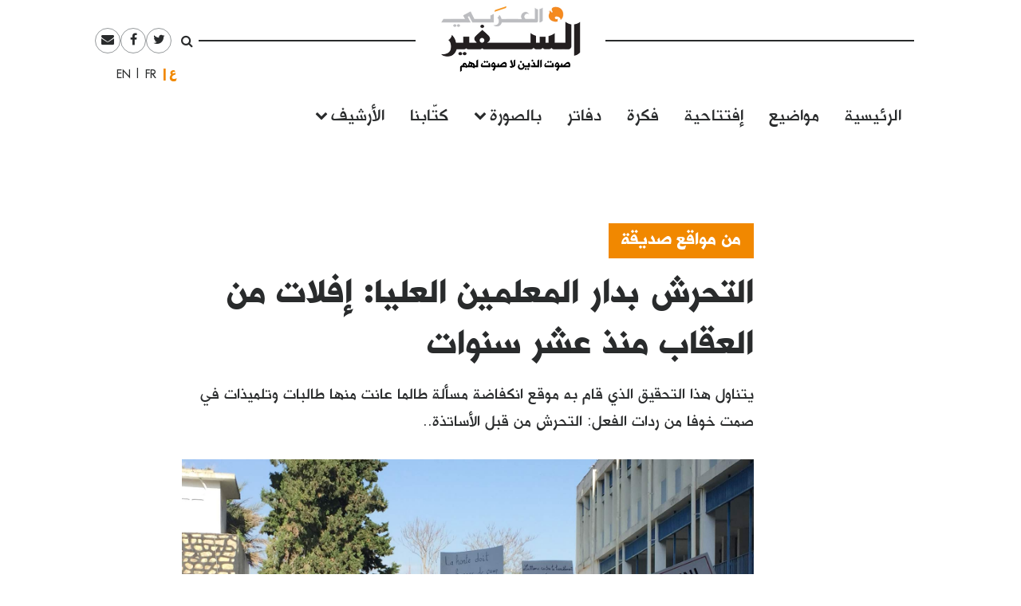

--- FILE ---
content_type: text/html; charset=UTF-8
request_url: https://assafirarabi.com/ar/29506/2020/03/06/%D8%A7%D9%84%D8%AA%D8%AD%D8%B1%D8%B4-%D8%A8%D8%AF%D8%A7%D8%B1-%D8%A7%D9%84%D9%85%D8%B9%D9%84%D9%85%D9%8A%D9%86-%D8%A7%D9%84%D8%B9%D9%84%D9%8A%D8%A7-%D8%A5%D9%81%D9%84%D8%A7%D8%AA-%D9%85%D9%86-%D8%A7/
body_size: 11100
content:

<!DOCTYPE html>
<html dir="rtl" lang="ar">
<head>
	<meta charset="UTF-8">
	<meta name="viewport" content="width=device-width, initial-scale=1">
	<link rel="profile" href="http://gmpg.org/xfn/11">
		<title>التحرش بدار المعلمين العليا: إفلات من العقاب منذ عشر سنوات  | السفير العربي </title>
	<title>التحرش بدار المعلمين العليا: إفلات من العقاب منذ عشر سنوات | السفير العربي</title>

<!-- This site is optimized with the Yoast SEO plugin v11.6 - https://yoast.com/wordpress/plugins/seo/ -->
<link rel="canonical" href="https://assafirarabi.com/ar/29506/2020/03/06/%d8%a7%d9%84%d8%aa%d8%ad%d8%b1%d8%b4-%d8%a8%d8%af%d8%a7%d8%b1-%d8%a7%d9%84%d9%85%d8%b9%d9%84%d9%85%d9%8a%d9%86-%d8%a7%d9%84%d8%b9%d9%84%d9%8a%d8%a7-%d8%a5%d9%81%d9%84%d8%a7%d8%aa-%d9%85%d9%86-%d8%a7/" />
<meta property="og:locale" content="ar_AR" />
<meta property="og:type" content="article" />
<meta property="og:title" content="التحرش بدار المعلمين العليا: إفلات من العقاب منذ عشر سنوات | السفير العربي" />
<meta property="og:description" content="يتناول هذا التحقيق الذي قام به موقع انكفاضة مسألة طالما عانت منها طالبات وتلميذات في صمت خوفا من ردات الفعل: التحرش من قبل الأساتذة.." />
<meta property="og:url" content="https://assafirarabi.com/ar/29506/2020/03/06/%d8%a7%d9%84%d8%aa%d8%ad%d8%b1%d8%b4-%d8%a8%d8%af%d8%a7%d8%b1-%d8%a7%d9%84%d9%85%d8%b9%d9%84%d9%85%d9%8a%d9%86-%d8%a7%d9%84%d8%b9%d9%84%d9%8a%d8%a7-%d8%a5%d9%81%d9%84%d8%a7%d8%aa-%d9%85%d9%86-%d8%a7/" />
<meta property="og:site_name" content="السفير العربي" />
<meta property="article:publisher" content="https://www.facebook.com/ArabiAssafir/" />
<meta property="article:tag" content="تحرش" />
<meta property="article:tag" content="جامعات" />
<meta property="article:section" content="مجتمع" />
<meta property="article:published_time" content="2020-03-06T01:12:34+00:00" />
<meta property="og:image" content="https://assafirarabi.com/wp-content/uploads/2020/03/Harcelement-Aymen-Hacen-Photo-2-1.jpg" />
<meta property="og:image:secure_url" content="https://assafirarabi.com/wp-content/uploads/2020/03/Harcelement-Aymen-Hacen-Photo-2-1.jpg" />
<meta property="og:image:width" content="1632" />
<meta property="og:image:height" content="1224" />
<meta name="twitter:card" content="summary" />
<meta name="twitter:description" content="يتناول هذا التحقيق الذي قام به موقع انكفاضة مسألة طالما عانت منها طالبات وتلميذات في صمت خوفا من ردات الفعل: التحرش من قبل الأساتذة.." />
<meta name="twitter:title" content="التحرش بدار المعلمين العليا: إفلات من العقاب منذ عشر سنوات | السفير العربي" />
<meta name="twitter:site" content="@ArabiAssafir" />
<meta name="twitter:image" content="https://assafirarabi.com/wp-content/uploads/2020/03/Harcelement-Aymen-Hacen-Photo-2-1.jpg" />
<meta name="twitter:creator" content="@ArabiAssafir" />
<script type='application/ld+json' class='yoast-schema-graph yoast-schema-graph--main'>{"@context":"https://schema.org","@graph":[{"@type":"WebSite","@id":"https://assafirarabi.com/ar/#website","url":"https://assafirarabi.com/ar/","name":"\u0627\u0644\u0633\u0641\u064a\u0631 \u0627\u0644\u0639\u0631\u0628\u064a","potentialAction":{"@type":"SearchAction","target":"https://assafirarabi.com/ar/?s={search_term_string}","query-input":"required name=search_term_string"}},{"@type":"ImageObject","@id":"https://assafirarabi.com/ar/29506/2020/03/06/%d8%a7%d9%84%d8%aa%d8%ad%d8%b1%d8%b4-%d8%a8%d8%af%d8%a7%d8%b1-%d8%a7%d9%84%d9%85%d8%b9%d9%84%d9%85%d9%8a%d9%86-%d8%a7%d9%84%d8%b9%d9%84%d9%8a%d8%a7-%d8%a5%d9%81%d9%84%d8%a7%d8%aa-%d9%85%d9%86-%d8%a7/#primaryimage","url":"https://assafirarabi.com/wp-content/uploads/2020/03/Harcelement-Aymen-Hacen-Photo-2-1.jpg","width":1632,"height":1224},{"@type":"WebPage","@id":"https://assafirarabi.com/ar/29506/2020/03/06/%d8%a7%d9%84%d8%aa%d8%ad%d8%b1%d8%b4-%d8%a8%d8%af%d8%a7%d8%b1-%d8%a7%d9%84%d9%85%d8%b9%d9%84%d9%85%d9%8a%d9%86-%d8%a7%d9%84%d8%b9%d9%84%d9%8a%d8%a7-%d8%a5%d9%81%d9%84%d8%a7%d8%aa-%d9%85%d9%86-%d8%a7/#webpage","url":"https://assafirarabi.com/ar/29506/2020/03/06/%d8%a7%d9%84%d8%aa%d8%ad%d8%b1%d8%b4-%d8%a8%d8%af%d8%a7%d8%b1-%d8%a7%d9%84%d9%85%d8%b9%d9%84%d9%85%d9%8a%d9%86-%d8%a7%d9%84%d8%b9%d9%84%d9%8a%d8%a7-%d8%a5%d9%81%d9%84%d8%a7%d8%aa-%d9%85%d9%86-%d8%a7/","inLanguage":"ar","name":"\u0627\u0644\u062a\u062d\u0631\u0634 \u0628\u062f\u0627\u0631 \u0627\u0644\u0645\u0639\u0644\u0645\u064a\u0646 \u0627\u0644\u0639\u0644\u064a\u0627: \u0625\u0641\u0644\u0627\u062a \u0645\u0646 \u0627\u0644\u0639\u0642\u0627\u0628 \u0645\u0646\u0630 \u0639\u0634\u0631 \u0633\u0646\u0648\u0627\u062a | \u0627\u0644\u0633\u0641\u064a\u0631 \u0627\u0644\u0639\u0631\u0628\u064a","isPartOf":{"@id":"https://assafirarabi.com/ar/#website"},"primaryImageOfPage":{"@id":"https://assafirarabi.com/ar/29506/2020/03/06/%d8%a7%d9%84%d8%aa%d8%ad%d8%b1%d8%b4-%d8%a8%d8%af%d8%a7%d8%b1-%d8%a7%d9%84%d9%85%d8%b9%d9%84%d9%85%d9%8a%d9%86-%d8%a7%d9%84%d8%b9%d9%84%d9%8a%d8%a7-%d8%a5%d9%81%d9%84%d8%a7%d8%aa-%d9%85%d9%86-%d8%a7/#primaryimage"},"datePublished":"2020-03-06T01:12:34+00:00","dateModified":"2020-03-06T01:12:34+00:00","author":{"@id":"https://assafirarabi.com/ar/#/schema/person/d49d8e76dbd04981b8b513952901426e"}},{"@type":["Person"],"@id":"https://assafirarabi.com/ar/#/schema/person/d49d8e76dbd04981b8b513952901426e","name":"\u0627\u0644\u0633\u0641\u064a\u0631 \u0627\u0644\u0639\u0631\u0628\u064a","image":{"@type":"ImageObject","@id":"https://assafirarabi.com/ar/#authorlogo","url":"https://secure.gravatar.com/avatar/3fa7219e6ec28a755af5b8c4852d8dfe?s=96&d=mm&r=g","caption":"\u0627\u0644\u0633\u0641\u064a\u0631 \u0627\u0644\u0639\u0631\u0628\u064a"},"description":"desc-ar","sameAs":[]}]}</script>
<!-- / Yoast SEO plugin. -->

<link rel='dns-prefetch' href='//s.w.org' />
<link rel="alternate" type="application/rss+xml" title="السفير العربي &raquo; Feed" href="https://assafirarabi.com/ar/feed/" />
<link rel="alternate" type="application/rss+xml" title="السفير العربي &raquo; Comments Feed" href="https://assafirarabi.com/ar/comments/feed/" />
<link rel="alternate" type="application/rss+xml" title="السفير العربي &raquo; التحرش بدار المعلمين العليا: إفلات من العقاب منذ عشر سنوات Comments Feed" href="https://assafirarabi.com/ar/29506/2020/03/06/%d8%a7%d9%84%d8%aa%d8%ad%d8%b1%d8%b4-%d8%a8%d8%af%d8%a7%d8%b1-%d8%a7%d9%84%d9%85%d8%b9%d9%84%d9%85%d9%8a%d9%86-%d8%a7%d9%84%d8%b9%d9%84%d9%8a%d8%a7-%d8%a5%d9%81%d9%84%d8%a7%d8%aa-%d9%85%d9%86-%d8%a7/feed/" />
		<!-- This site uses the Google Analytics by MonsterInsights plugin v7.17.0 - Using Analytics tracking - https://www.monsterinsights.com/ -->
							<script src="//www.googletagmanager.com/gtag/js?id=UA-96898967-1"  type="text/javascript" data-cfasync="false"></script>
			<script type="text/javascript" data-cfasync="false">
				var mi_version = '7.17.0';
				var mi_track_user = true;
				var mi_no_track_reason = '';
				
								var disableStr = 'ga-disable-UA-96898967-1';

				/* Function to detect opted out users */
				function __gtagTrackerIsOptedOut() {
					return document.cookie.indexOf( disableStr + '=true' ) > - 1;
				}

				/* Disable tracking if the opt-out cookie exists. */
				if ( __gtagTrackerIsOptedOut() ) {
					window[disableStr] = true;
				}

				/* Opt-out function */
				function __gtagTrackerOptout() {
					document.cookie = disableStr + '=true; expires=Thu, 31 Dec 2099 23:59:59 UTC; path=/';
					window[disableStr] = true;
				}

				if ( 'undefined' === typeof gaOptout ) {
					function gaOptout() {
						__gtagTrackerOptout();
					}
				}
								window.dataLayer = window.dataLayer || [];
				if ( mi_track_user ) {
					function __gtagTracker() {dataLayer.push( arguments );}
					__gtagTracker( 'js', new Date() );
					__gtagTracker( 'set', {
						'developer_id.dZGIzZG' : true,
						                    });
					__gtagTracker( 'config', 'UA-96898967-1', {
						forceSSL:true,					} );
										window.gtag = __gtagTracker;										(
						function () {
							/* https://developers.google.com/analytics/devguides/collection/analyticsjs/ */
							/* ga and __gaTracker compatibility shim. */
							var noopfn = function () {
								return null;
							};
							var newtracker = function () {
								return new Tracker();
							};
							var Tracker = function () {
								return null;
							};
							var p = Tracker.prototype;
							p.get = noopfn;
							p.set = noopfn;
							p.send = function (){
								var args = Array.prototype.slice.call(arguments);
								args.unshift( 'send' );
								__gaTracker.apply(null, args);
							};
							var __gaTracker = function () {
								var len = arguments.length;
								if ( len === 0 ) {
									return;
								}
								var f = arguments[len - 1];
								if ( typeof f !== 'object' || f === null || typeof f.hitCallback !== 'function' ) {
									if ( 'send' === arguments[0] ) {
										var hitConverted, hitObject = false, action;
										if ( 'event' === arguments[1] ) {
											if ( 'undefined' !== typeof arguments[3] ) {
												hitObject = {
													'eventAction': arguments[3],
													'eventCategory': arguments[2],
													'eventLabel': arguments[4],
													'value': arguments[5] ? arguments[5] : 1,
												}
											}
										}
										if ( typeof arguments[2] === 'object' ) {
											hitObject = arguments[2];
										}
										if ( typeof arguments[5] === 'object' ) {
											Object.assign( hitObject, arguments[5] );
										}
										if ( 'undefined' !== typeof (
											arguments[1].hitType
										) ) {
											hitObject = arguments[1];
										}
										if ( hitObject ) {
											action = 'timing' === arguments[1].hitType ? 'timing_complete' : hitObject.eventAction;
											hitConverted = mapArgs( hitObject );
											__gtagTracker( 'event', action, hitConverted );
										}
									}
									return;
								}

								function mapArgs( args ) {
									var gaKey, hit = {};
									var gaMap = {
										'eventCategory': 'event_category',
										'eventAction': 'event_action',
										'eventLabel': 'event_label',
										'eventValue': 'event_value',
										'nonInteraction': 'non_interaction',
										'timingCategory': 'event_category',
										'timingVar': 'name',
										'timingValue': 'value',
										'timingLabel': 'event_label',
									};
									for ( gaKey in gaMap ) {
										if ( 'undefined' !== typeof args[gaKey] ) {
											hit[gaMap[gaKey]] = args[gaKey];
										}
									}
									return hit;
								}

								try {
									f.hitCallback();
								} catch ( ex ) {
								}
							};
							__gaTracker.create = newtracker;
							__gaTracker.getByName = newtracker;
							__gaTracker.getAll = function () {
								return [];
							};
							__gaTracker.remove = noopfn;
							__gaTracker.loaded = true;
							window['__gaTracker'] = __gaTracker;
						}
					)();
									} else {
										console.log( "" );
					( function () {
							function __gtagTracker() {
								return null;
							}
							window['__gtagTracker'] = __gtagTracker;
							window['gtag'] = __gtagTracker;
					} )();
									}
			</script>
				<!-- / Google Analytics by MonsterInsights -->
				<script type="text/javascript">
			window._wpemojiSettings = {"baseUrl":"https:\/\/s.w.org\/images\/core\/emoji\/13.0.1\/72x72\/","ext":".png","svgUrl":"https:\/\/s.w.org\/images\/core\/emoji\/13.0.1\/svg\/","svgExt":".svg","source":{"concatemoji":"https:\/\/assafirarabi.com\/wp-includes\/js\/wp-emoji-release.min.js?ver=5.6.16"}};
			!function(e,a,t){var n,r,o,i=a.createElement("canvas"),p=i.getContext&&i.getContext("2d");function s(e,t){var a=String.fromCharCode;p.clearRect(0,0,i.width,i.height),p.fillText(a.apply(this,e),0,0);e=i.toDataURL();return p.clearRect(0,0,i.width,i.height),p.fillText(a.apply(this,t),0,0),e===i.toDataURL()}function c(e){var t=a.createElement("script");t.src=e,t.defer=t.type="text/javascript",a.getElementsByTagName("head")[0].appendChild(t)}for(o=Array("flag","emoji"),t.supports={everything:!0,everythingExceptFlag:!0},r=0;r<o.length;r++)t.supports[o[r]]=function(e){if(!p||!p.fillText)return!1;switch(p.textBaseline="top",p.font="600 32px Arial",e){case"flag":return s([127987,65039,8205,9895,65039],[127987,65039,8203,9895,65039])?!1:!s([55356,56826,55356,56819],[55356,56826,8203,55356,56819])&&!s([55356,57332,56128,56423,56128,56418,56128,56421,56128,56430,56128,56423,56128,56447],[55356,57332,8203,56128,56423,8203,56128,56418,8203,56128,56421,8203,56128,56430,8203,56128,56423,8203,56128,56447]);case"emoji":return!s([55357,56424,8205,55356,57212],[55357,56424,8203,55356,57212])}return!1}(o[r]),t.supports.everything=t.supports.everything&&t.supports[o[r]],"flag"!==o[r]&&(t.supports.everythingExceptFlag=t.supports.everythingExceptFlag&&t.supports[o[r]]);t.supports.everythingExceptFlag=t.supports.everythingExceptFlag&&!t.supports.flag,t.DOMReady=!1,t.readyCallback=function(){t.DOMReady=!0},t.supports.everything||(n=function(){t.readyCallback()},a.addEventListener?(a.addEventListener("DOMContentLoaded",n,!1),e.addEventListener("load",n,!1)):(e.attachEvent("onload",n),a.attachEvent("onreadystatechange",function(){"complete"===a.readyState&&t.readyCallback()})),(n=t.source||{}).concatemoji?c(n.concatemoji):n.wpemoji&&n.twemoji&&(c(n.twemoji),c(n.wpemoji)))}(window,document,window._wpemojiSettings);
		</script>
		<style type="text/css">
img.wp-smiley,
img.emoji {
	display: inline !important;
	border: none !important;
	box-shadow: none !important;
	height: 1em !important;
	width: 1em !important;
	margin: 0 .07em !important;
	vertical-align: -0.1em !important;
	background: none !important;
	padding: 0 !important;
}
</style>
	<link rel='stylesheet' id='wp-block-library-rtl-css'  href='https://assafirarabi.com/wp-includes/css/dist/block-library/style-rtl.min.css?ver=5.6.16' type='text/css' media='all' />
<link rel='stylesheet' id='dashicons-css'  href='https://assafirarabi.com/wp-includes/css/dashicons.min.css?ver=5.6.16' type='text/css' media='all' />
<link rel='stylesheet' id='post-views-counter-frontend-css'  href='https://assafirarabi.com/wp-content/plugins/post-views-counter/css/frontend.min.css?ver=1.4.7' type='text/css' media='all' />
<link rel='stylesheet' id='wordpress-popular-posts-css-css'  href='https://assafirarabi.com/wp-content/plugins/wordpress-popular-posts/public/css/wpp.css?ver=4.2.2' type='text/css' media='all' />
<link rel='stylesheet' id='assafir-main-css'  href='https://assafirarabi.com/wp-content/themes/assafir/assets/css/main.rtl.css?ver=5.6.16' type='text/css' media='all' />
<script type='text/javascript' id='monsterinsights-frontend-script-js-extra'>
/* <![CDATA[ */
var monsterinsights_frontend = {"js_events_tracking":"true","download_extensions":"doc,pdf,ppt,zip,xls,docx,pptx,xlsx","inbound_paths":"[]","home_url":"https:\/\/assafirarabi.com","hash_tracking":"false","ua":"UA-96898967-1"};
/* ]]> */
</script>
<script type='text/javascript' src='https://assafirarabi.com/wp-content/plugins/google-analytics-for-wordpress/assets/js/frontend-gtag.min.js?ver=7.17.0' id='monsterinsights-frontend-script-js'></script>
<script type='text/javascript' id='wpp-js-js-extra'>
/* <![CDATA[ */
var wpp_params = {"sampling_active":"0","sampling_rate":"100","ajax_url":"https:\/\/assafirarabi.com\/wp-json\/wordpress-popular-posts\/v1\/popular-posts\/","ID":"29506","token":"37edaf8c5d","debug":""};
/* ]]> */
</script>
<script type='text/javascript' src='https://assafirarabi.com/wp-content/plugins/wordpress-popular-posts/public/js/wpp-4.2.0.min.js?ver=4.2.2' id='wpp-js-js'></script>
<script type='text/javascript' src='https://assafirarabi.com/wp-includes/js/jquery/jquery.min.js?ver=3.5.1' id='jquery-core-js'></script>
<script type='text/javascript' src='https://assafirarabi.com/wp-includes/js/jquery/jquery-migrate.min.js?ver=3.3.2' id='jquery-migrate-js'></script>
<link rel="https://api.w.org/" href="https://assafirarabi.com/wp-json/" /><link rel="alternate" type="application/json" href="https://assafirarabi.com/wp-json/wp/v2/posts/29506" /><link rel="EditURI" type="application/rsd+xml" title="RSD" href="https://assafirarabi.com/xmlrpc.php?rsd" />
<link rel="wlwmanifest" type="application/wlwmanifest+xml" href="https://assafirarabi.com/wp-includes/wlwmanifest.xml" /> 
<meta name="generator" content="WordPress 5.6.16" />
<link rel='shortlink' href='https://assafirarabi.com/?p=29506' />
<link rel="alternate" type="application/json+oembed" href="https://assafirarabi.com/wp-json/oembed/1.0/embed?url=https%3A%2F%2Fassafirarabi.com%2Far%2F29506%2F2020%2F03%2F06%2F%25d8%25a7%25d9%2584%25d8%25aa%25d8%25ad%25d8%25b1%25d8%25b4-%25d8%25a8%25d8%25af%25d8%25a7%25d8%25b1-%25d8%25a7%25d9%2584%25d9%2585%25d8%25b9%25d9%2584%25d9%2585%25d9%258a%25d9%2586-%25d8%25a7%25d9%2584%25d8%25b9%25d9%2584%25d9%258a%25d8%25a7-%25d8%25a5%25d9%2581%25d9%2584%25d8%25a7%25d8%25aa-%25d9%2585%25d9%2586-%25d8%25a7%2F" />
<link rel="alternate" type="text/xml+oembed" href="https://assafirarabi.com/wp-json/oembed/1.0/embed?url=https%3A%2F%2Fassafirarabi.com%2Far%2F29506%2F2020%2F03%2F06%2F%25d8%25a7%25d9%2584%25d8%25aa%25d8%25ad%25d8%25b1%25d8%25b4-%25d8%25a8%25d8%25af%25d8%25a7%25d8%25b1-%25d8%25a7%25d9%2584%25d9%2585%25d8%25b9%25d9%2584%25d9%2585%25d9%258a%25d9%2586-%25d8%25a7%25d9%2584%25d8%25b9%25d9%2584%25d9%258a%25d8%25a7-%25d8%25a5%25d9%2581%25d9%2584%25d8%25a7%25d8%25aa-%25d9%2585%25d9%2586-%25d8%25a7%2F&#038;format=xml" />
<link rel="pingback" href="https://assafirarabi.com/xmlrpc.php"><link rel="icon" href="https://assafirarabi.com/wp-content/uploads/2018/05/Assafir-favicon.png" sizes="32x32" />
<link rel="icon" href="https://assafirarabi.com/wp-content/uploads/2018/05/Assafir-favicon.png" sizes="192x192" />
<link rel="apple-touch-icon" href="https://assafirarabi.com/wp-content/uploads/2018/05/Assafir-favicon.png" />
<meta name="msapplication-TileImage" content="https://assafirarabi.com/wp-content/uploads/2018/05/Assafir-favicon.png" />
</head>

<body class="rtl post-template-default single single-post postid-29506 single-format-standard wp-custom-logo group-blog" style="overflow-x: hidden;">
		<div id="page" class="container-fluid">

<header id="masthead" class="site-header row mx-auto col-xl-8 col-lg-10" role="banner">
	<div class="site-branding col-12 p-0">
		<a class="fa fa-bars main-menu-toggler hidden-md-up"></a>
		<script>
			jQuery('.main-menu-toggler').click(function(){
				jQuery('.site-header-bottom').toggleClass('active'); 
				jQuery('.site-branding').toggleClass('mobile-fixed-top');
				var pt = jQuery('.site-header-bottom').hasClass('active')?jQuery('.site-breanding').height():0;
				jQuery('#masthead').css('paddingTop', pt);
			});
		</script>
		<a href="https://assafirarabi.com/ar">
			<img class="col-6 col-md-12" src="https://assafirarabi.com/wp-content/themes/assafir/assets/images/logo.png" />
		</a>
	</div>
	<div class="site-header-top hidden-sm-down">
		<ul class="rounded-menu">    
	<li class="header-search no-border">
		<a href="#" class="js-toggle-search">
			<i class="fa fa-search"></i>
		</a>
		<div class="search-container">
			<form role="search" method="get" class="search-form" action="https://assafirarabi.com/ar">
				<div class="input-group input-group-sm">
					<input class="search-field form-control"  value="" name="s" type="text">
					<span class="input-group-btn">
						<input class="search-submit" value="ابحث" type="submit">
					</span>
				</div>
			</form>

		</div>	
	</li>            
	<li class="social-media-link"><a href="https://twitter.com/ArabiAssafir" target="_blank"><span class="fa fa-twitter"></span></a></li><li class="social-media-link"><a href="https://www.facebook.com/ArabiAssafir" target="_blank"><span class="fa fa-facebook"></span></a></li><li class="social-media-link"><a href="mailto:arabi.assafir@gmail.com" target="_blank"><span class="fa fa-envelope"></span></a></li>
</ul>
		<section id="polylang-5" class="col-12 widget widget_polylang position-tools"><ul>
	<li class="lang-item lang-item-16 lang-item-ar lang-item-first current-lang"><a lang="ar" hreflang="ar" href="https://assafirarabi.com/ar/">العربية</a></li>
	<li class="lang-item lang-item-19 lang-item-fr no-translation"><a lang="fr-FR" hreflang="fr-FR" href="https://assafirarabi.com/fr/">Français</a></li>
	<li class="lang-item lang-item-22 lang-item-en no-translation"><a lang="en-US" hreflang="en-US" href="https://assafirarabi.com/en/">English</a></li>
</ul>
</section>		
	</div>
	<div class="site-header-bottom row">

		<div class="col-12">
			<div class="hidden-sm-up">
				<ul class="rounded-menu">    
	<li class="header-search no-border">
		<a href="#" class="js-toggle-search">
			<i class="fa fa-search"></i>
		</a>
		<div class="search-container">
			<form role="search" method="get" class="search-form" action="https://assafirarabi.com/ar">
				<div class="input-group input-group-sm">
					<input class="search-field form-control"  value="" name="s" type="text">
					<span class="input-group-btn">
						<input class="search-submit" value="ابحث" type="submit">
					</span>
				</div>
			</form>

		</div>	
	</li>            
	<li class="social-media-link"><a href="https://twitter.com/ArabiAssafir" target="_blank"><span class="fa fa-twitter"></span></a></li><li class="social-media-link"><a href="https://www.facebook.com/ArabiAssafir" target="_blank"><span class="fa fa-facebook"></span></a></li><li class="social-media-link"><a href="mailto:arabi.assafir@gmail.com" target="_blank"><span class="fa fa-envelope"></span></a></li>
</ul>
			</div>
			<nav id="site-navigation" class="main-navigation navbar navbar-toggleable-sm mb-5" role="navigation">
									<div class="menu-main-internal-container"><ul id="menu-main-internal" class="navbar-nav"><li id="menu-item-14967" class="menu-item menu-item-type-post_type menu-item-object-page menu-item-home menu-item-14967"><a href="https://assafirarabi.com/ar/">الرئيسية</a></li>
<li id="menu-item-15102" class="menu-item menu-item-type-taxonomy menu-item-object-label menu-item-15102"><a href="https://assafirarabi.com/label/%d9%85%d9%88%d8%a7%d8%b6%d9%8a%d8%b9/">مواضيع</a></li>
<li id="menu-item-14969" class="menu-item menu-item-type-taxonomy menu-item-object-label menu-item-14969"><a href="https://assafirarabi.com/label/%d8%a5%d9%81%d8%aa%d8%aa%d8%a7%d8%ad%d9%8a%d8%a9/">إفتتاحية</a></li>
<li id="menu-item-14970" class="menu-item menu-item-type-taxonomy menu-item-object-label menu-item-14970"><a href="https://assafirarabi.com/label/%d9%81%d9%83%d8%b1%d8%a9/">فكرة</a></li>
<li id="menu-item-14972" class="menu-item menu-item-type-post_type menu-item-object-page menu-item-14972"><a href="https://assafirarabi.com/ar/%d8%af%d9%81%d8%a7%d8%aa%d8%b1/">دفاتر</a></li>
<li id="menu-item-14974" class="menu-item menu-item-type-custom menu-item-object-custom menu-item-has-children menu-item-14974"><a href="#">بالصورة</a>
<ul class="sub-menu">
	<li id="menu-item-14976" class="menu-item menu-item-type-taxonomy menu-item-object-label menu-item-14976"><a href="https://assafirarabi.com/label/%d8%ad%d9%84%d9%85/">حلم</a></li>
	<li id="menu-item-14975" class="menu-item menu-item-type-taxonomy menu-item-object-label menu-item-14975"><a href="https://assafirarabi.com/label/%d8%a8%d8%a3%d9%84%d9%81-%d9%83%d9%84%d9%85%d8%a9/">بألف كلمة</a></li>
</ul>
</li>
<li id="menu-item-14971" class="menu-item menu-item-type-post_type menu-item-object-page menu-item-14971"><a href="https://assafirarabi.com/ar/%d9%83%d8%aa%d9%91%d8%a7%d8%a8%d9%86%d8%a7/">كتّابنا</a></li>
<li id="menu-item-20198" class="menu-item menu-item-type-custom menu-item-object-custom menu-item-has-children menu-item-20198"><a href="#">الأرشيف</a>
<ul class="sub-menu">
	<li id="menu-item-14973" class="menu-item menu-item-type-post_type menu-item-object-page current_page_parent menu-item-14973"><a href="https://assafirarabi.com/ar/%d8%a7%d9%84%d8%a3%d8%b1%d8%b4%d9%8a%d9%81/">خريطة الموقع</a></li>
	<li id="menu-item-18486" class="menu-item menu-item-type-post_type menu-item-object-page menu-item-18486"><a href="https://assafirarabi.com/ar/%d8%a7%d9%84%d8%a3%d8%b1%d8%b4%d9%8a%d9%81/%d8%a7%d9%84%d8%a3%d8%b9%d8%af%d8%a7%d8%af/">الأعداد</a></li>
	<li id="menu-item-18485" class="menu-item menu-item-type-post_type menu-item-object-page menu-item-18485"><a href="https://assafirarabi.com/ar/%d8%a7%d9%84%d8%a3%d8%b1%d8%b4%d9%8a%d9%81/%d8%a7%d9%84%d8%af%d9%88%d9%84/">الدول</a></li>
</ul>
</li>
</ul></div>				
			</nav><!-- #site-navigation -->
		</div>
			</div>

	<script>
		jQuery('.js-toggle-search').click(function(e){
			jQuery(this).toggleClass('toggled');
		});
	</script>
</header><div id="primary" class="site-content row">
	<article id="post-29506" class="template-default col-12">
  <div class="row my-3">
    <div class="my-3 col-md-7 offset-md-3">
      <h4 class="fs-20px">
        <a href="https://assafirarabi.com/label/%d9%85%d9%86-%d9%85%d9%88%d8%a7%d9%82%d8%b9-%d8%b5%d8%af%d9%8a%d9%82%d8%a9/" class="entry-label pb-3 d-inline-block lh-100">من مواقع صديقة</a>  
      </h4>
      <h1 class="fs-40px">
        التحرش بدار المعلمين العليا: إفلات من العقاب منذ عشر سنوات
      </h1>
      <div class=" ff-sans-serif fs-20px my-3">
        يتناول هذا التحقيق الذي قام به موقع انكفاضة مسألة طالما عانت منها طالبات وتلميذات في صمت خوفا من ردات الفعل: التحرش من قبل الأساتذة..
      </div>
    </div>
    <div class="col-md-2 offset-md-1 fs-20px align-self-end mb-5">
      <div class="entry-time">
        2020-03-06
      </div>
      <hr class="mx-0" style="width:5rem;"/>
      <div class="row mx-0 border-top border-bottom">
        
      </div>
      <div class="hidden-sm-down">
        <span class="h6 mr-2">شارك</span>
        <ul class="share-buttons d-inline-block m-0 p-0">		<li class="facebook rounded-icon color-gray-dark m-1 d-inline-block size-2">
			<a href="http://www.facebook.com/sharer/sharer.php?u=https://assafirarabi.com/ar/29506/2020/03/06/%d8%a7%d9%84%d8%aa%d8%ad%d8%b1%d8%b4-%d8%a8%d8%af%d8%a7%d8%b1-%d8%a7%d9%84%d9%85%d8%b9%d9%84%d9%85%d9%8a%d9%86-%d8%a7%d9%84%d8%b9%d9%84%d9%8a%d8%a7-%d8%a5%d9%81%d9%84%d8%a7%d8%aa-%d9%85%d9%86-%d8%a7/&t=%D8%A7%D9%84%D8%AA%D8%AD%D8%B1%D8%B4+%D8%A8%D8%AF%D8%A7%D8%B1+%D8%A7%D9%84%D9%85%D8%B9%D9%84%D9%85%D9%8A%D9%86+%D8%A7%D9%84%D8%B9%D9%84%D9%8A%D8%A7%3A+%D8%A5%D9%81%D9%84%D8%A7%D8%AA+%D9%85%D9%86+%D8%A7%D9%84%D8%B9%D9%82%D8%A7%D8%A8+%D9%85%D9%86%D8%B0+%D8%B9%D8%B4%D8%B1+%D8%B3%D9%86%D9%88%D8%A7%D8%AA" target="_blank">
				<i class="fa fa-facebook"></i>

			</a>
		</li>

				<li class="twitter rounded-icon color-gray-dark m-1 d-inline-block size-2">
			<a href="http://www.twitter.com/intent/tweet?url=https%3A%2F%2Fassafirarabi.com%2F%3Fp%3D29506&via=ArabiAssafir&text=%D8%A7%D9%84%D8%AA%D8%AD%D8%B1%D8%B4+%D8%A8%D8%AF%D8%A7%D8%B1+%D8%A7%D9%84%D9%85%D8%B9%D9%84%D9%85%D9%8A%D9%86+%D8%A7%D9%84%D8%B9%D9%84%D9%8A%D8%A7%3A+%D8%A5%D9%81%D9%84%D8%A7%D8%AA+%D9%85%D9%86+%D8%A7%D9%84%D8%B9%D9%82%D8%A7%D8%A8+%D9%85%D9%86%D8%B0+%D8%B9%D8%B4%D8%B1+%D8%B3%D9%86%D9%88%D8%A7%D8%AA" target="_blank">
				<i class="fa fa-twitter"></i>

			</a>
		</li>
				<li class="email rounded-icon color-gray-dark m-1 d-inline-block size-2">
			<a href="mailto:?subject=التحرش بدار المعلمين العليا: إفلات من العقاب منذ عشر سنوات&amp;body=https://assafirarabi.com/ar/29506/2020/03/06/%d8%a7%d9%84%d8%aa%d8%ad%d8%b1%d8%b4-%d8%a8%d8%af%d8%a7%d8%b1-%d8%a7%d9%84%d9%85%d8%b9%d9%84%d9%85%d9%8a%d9%86-%d8%a7%d9%84%d8%b9%d9%84%d9%8a%d8%a7-%d8%a5%d9%81%d9%84%d8%a7%d8%aa-%d9%85%d9%86-%d8%a7/">
				<i class="fa fa-envelope"></i>
			</a>
		</li>
		</ul>
        <hr />
      </div>
      
      
      
      
    </div>


    <div data-shortcode="W2ltYWdlIGlkPSIyOTUwOCIgY29udGFpbmVyX2NsYXNzPSJjb2wtbWQtNyBmZWF0dXJlZEltYWdlIG1iLTQiIHNpemU9ImZ1bGwiXdin2K3Yqtis2KfYrCDYp9mE2LfYp9mE2KjYp9iqINio2K/Yp9ixINin2YTZhdi52YTZhdmK2YYg2KfZhNi52YTZitin2IwgMiDZg9in2YbZiNmGINin2YTYo9mI2YQv2K/Zitiz2YXYqNixICAyMDE5ICjYp9mE2LXZiNix2Kkg2YXZhiDZhdmI2YLYuSDYp9mG2YPZgdin2LbYqSlbL2ltYWdlXQ==" data-shortcode-tag="image" class="col-md-7 featuredImage mb-4"><img src="https://assafirarabi.com/wp-content/uploads/2020/03/Harcelement-Aymen-Hacen-Photo-2-1.jpg" class="img-fluid w-100" /><figcaption class="">احتجاج الطالبات بدار المعلمين العليا، 2 كانون الأول/ديسمبر  2019 (الصورة من موقع انكفاضة)</figcaption></div>
  </div>
  <script>
    jQuery(document).ready(function(){
		if (jQuery(window).width()<768) return;
      if (jQuery('.featuredImage').height() > jQuery(window).height()){
        jQuery('.featuredImage img').height(jQuery(window).height()-50).addClass('w-auto').removeClass('w-100').css('display', 'block').css('minWidth', 100);
      }
    });
  </script>
  <div class="entry-content content-view-long-format">
    <aside>عن موقع <a href="https://inkyfada.com/ar/">"انكفاضة"</a> <br />  لو باس وهيفاء مزلوط</aside>
<p>منذ السنة الجامعية 2017-2018 وجدت تسع طالبات، في سنّ العشرين، أنّ أستاذهنّ يتصرّف بطريقة مضايِقة. وقدّمت عدّة طالبات من هذه الدّفعة المتكوّنة أساسا من الإناث، شهاداتٍ عن تعاليقَ صادرة عن الأستاذ تتعلّق بحياتهنّ الخاصّة.  </p>
<p>"في عيد ميلادي، أراد أن يأخذ معي صورة أمام بقيّة القسم ففاجأني بقُبلة تكاد تُلامس شفَتيّ". وكان ذلك دون إذن منها. "كان يقرُص خُدودنا، ويتلمّس شعرنا إذا مرّ بين الصّفوف". وأعربت الطّالبات عن إحساسهنّ بالاحراج داخل القسم.  </p>
<p>"ينظُر إلى أرجُلِنا بطريقة مُضايقة، وينظر بتدقيق إذا لبسنا تنّورة أو قميصًا كاشفًا للصّدر أو إذا وضعنا أحمر شفاه أو طلاء أظافر".  </p>
<p>منذ الشّهر الثّاني من هذه السّنة، قرّرت الطالبات أن يحمين أنفسهنّ من نظرات الأستاذ الوقِحة. فلا ملابس أنثوية كاشفة ولا عطر بعد ذلك.</p>
<p>حَكَيْنَ أنّه كان يناديهنّ بـ"عزيزتي" وأنّه كان يُطنِب في تحليل الإيحاءات الجنسيّة في النّصوص حتّى وإن لم يستدع الأمر تحليلا. "ما إن يغلق باب القسم حتى يبدأ المهرجان"، هكذا لخّصت إحدى الطّالبات.</p>
<p>تقول نادية وهي أستاذة، أن ثمّة طالبات يبُحنَ لها باستمرار. "أحيانا يتّصل بهنّ بعد منتصف اللّيل ويقترح  أن يرافقهنّ بعد الدّرس".</p>
<p>بقية <a href="https://bit.ly/2TqC9MJ">التحقيق</a> على موقع انكفاضة. </p>

  </div>
  <div class="text-center mx-auto my-5 h2">
    <ul class="share-buttons d-inline-block m-0 p-0">		<li class="facebook rounded-icon color-gray-dark m-1 d-inline-block size-3">
			<a href="http://www.facebook.com/sharer/sharer.php?u=https://assafirarabi.com/ar/29506/2020/03/06/%d8%a7%d9%84%d8%aa%d8%ad%d8%b1%d8%b4-%d8%a8%d8%af%d8%a7%d8%b1-%d8%a7%d9%84%d9%85%d8%b9%d9%84%d9%85%d9%8a%d9%86-%d8%a7%d9%84%d8%b9%d9%84%d9%8a%d8%a7-%d8%a5%d9%81%d9%84%d8%a7%d8%aa-%d9%85%d9%86-%d8%a7/&t=%D8%A7%D9%84%D8%AA%D8%AD%D8%B1%D8%B4+%D8%A8%D8%AF%D8%A7%D8%B1+%D8%A7%D9%84%D9%85%D8%B9%D9%84%D9%85%D9%8A%D9%86+%D8%A7%D9%84%D8%B9%D9%84%D9%8A%D8%A7%3A+%D8%A5%D9%81%D9%84%D8%A7%D8%AA+%D9%85%D9%86+%D8%A7%D9%84%D8%B9%D9%82%D8%A7%D8%A8+%D9%85%D9%86%D8%B0+%D8%B9%D8%B4%D8%B1+%D8%B3%D9%86%D9%88%D8%A7%D8%AA" target="_blank">
				<i class="fa fa-facebook"></i>

			</a>
		</li>

				<li class="twitter rounded-icon color-gray-dark m-1 d-inline-block size-3">
			<a href="http://www.twitter.com/intent/tweet?url=https%3A%2F%2Fassafirarabi.com%2F%3Fp%3D29506&via=ArabiAssafir&text=%D8%A7%D9%84%D8%AA%D8%AD%D8%B1%D8%B4+%D8%A8%D8%AF%D8%A7%D8%B1+%D8%A7%D9%84%D9%85%D8%B9%D9%84%D9%85%D9%8A%D9%86+%D8%A7%D9%84%D8%B9%D9%84%D9%8A%D8%A7%3A+%D8%A5%D9%81%D9%84%D8%A7%D8%AA+%D9%85%D9%86+%D8%A7%D9%84%D8%B9%D9%82%D8%A7%D8%A8+%D9%85%D9%86%D8%B0+%D8%B9%D8%B4%D8%B1+%D8%B3%D9%86%D9%88%D8%A7%D8%AA" target="_blank">
				<i class="fa fa-twitter"></i>

			</a>
		</li>
				<li class="email rounded-icon color-gray-dark m-1 d-inline-block size-3">
			<a href="mailto:?subject=التحرش بدار المعلمين العليا: إفلات من العقاب منذ عشر سنوات&amp;body=https://assafirarabi.com/ar/29506/2020/03/06/%d8%a7%d9%84%d8%aa%d8%ad%d8%b1%d8%b4-%d8%a8%d8%af%d8%a7%d8%b1-%d8%a7%d9%84%d9%85%d8%b9%d9%84%d9%85%d9%8a%d9%86-%d8%a7%d9%84%d8%b9%d9%84%d9%8a%d8%a7-%d8%a5%d9%81%d9%84%d8%a7%d8%aa-%d9%85%d9%86-%d8%a7/">
				<i class="fa fa-envelope"></i>
			</a>
		</li>
		</ul>
  </div>
  <div class="tags my-4">
    <hr class="col-2 mx-0">
    <span class="h4 mr-4">وسوم:</span>
        
    <a href="https://assafirarabi.com/ar/tag/%d8%aa%d8%ad%d8%b1%d8%b4/" class="label-tag mb-2">تحرش</a><a href="https://assafirarabi.com/ar/tag/%d8%ac%d8%a7%d9%85%d8%b9%d8%a7%d8%aa/" class="label-tag mb-2">جامعات</a>
  </div>
  <div class="footer-note">
    
  </div>
  
  <div class="row">
    <h3 class="widget-title col-12">
      مقالات من <span class="color-primary"><a href="https://assafirarabi.com/ar/location/%d8%aa%d9%88%d9%86%d8%b3/" class="">تونس</a></span>
    </h3>
    <article id="post-68526" class="col-md-4">
  <div data-shortcode="[base64]" data-shortcode-tag="image" class="mb-2 w-100"><a href="https://assafirarabi.com/ar/68526/2025/12/30/%d8%b2%d9%8a%d8%aa-%d8%a7%d9%84%d8%b2%d9%8a%d8%aa%d9%88%d9%86-%d9%81%d9%8a-%d8%aa%d9%88%d9%86%d8%b3-%d9%88%d9%81%d8%b1%d8%a9-%d9%81%d9%8a-%d8%a7%d9%84%d8%a5%d9%86%d8%aa%d8%a7%d8%ac%d8%8c-%d9%88%d9%84/"><img class="img-fluid w-100" src="https://assafirarabi.com/wp-content/uploads/2025/12/Baghdadi-Chniter-320x180.jpeg" /></a></div>
  <h3 class="entry-title h5">
    <a href="https://assafirarabi.com/ar/68526/2025/12/30/%d8%b2%d9%8a%d8%aa-%d8%a7%d9%84%d8%b2%d9%8a%d8%aa%d9%88%d9%86-%d9%81%d9%8a-%d8%aa%d9%88%d9%86%d8%b3-%d9%88%d9%81%d8%b1%d8%a9-%d9%81%d9%8a-%d8%a7%d9%84%d8%a5%d9%86%d8%aa%d8%a7%d8%ac%d8%8c-%d9%88%d9%84/" rel="bookmark">زيت الزيتون في تونس: وفرة في الإنتاج، ولكن..</a>
  </h3>
  <div class="fs-18px my-2">
      <a class="fs-16px ff-sans-serif fw-700 fs-3 color-primary" href="https://assafirarabi.com/ar/author/author-673/">محمد رامي عبد المولى</a> <span class="d-none"> 2025-12-30
  </div>
    <p class="fs-16px">
    المعدل السنوي لإنتاج تونس من زيت الزيتون خلال فترة 2014 - 2024 هو في حدود 220 ألف طن، لكن مع فوارق مهمة بين مواسم تقل فيها الكمية عن 200 ألف...
  </p>
</article><article id="post-68420" class="col-md-4">
  <div data-shortcode="[base64]" data-shortcode-tag="image" class="mb-2 w-100"><a href="https://assafirarabi.com/ar/68420/2025/12/18/%d8%a7%d9%84%d8%ab%d9%88%d8%b1%d8%a9-%d8%a7%d9%84%d8%aa%d9%88%d9%86%d8%b3%d9%8a%d8%a9-%d9%88%d8%a7%d9%84%d8%a7%d9%86%d8%aa%d9%82%d8%a7%d9%84-%d8%a7%d9%84%d8%af%d9%8a%d9%85%d9%82%d8%b1%d8%a7%d8%b7/"><img class="img-fluid w-100" src="https://assafirarabi.com/wp-content/uploads/2025/12/Graffiti-Tunisia-320x180.jpeg" /></a></div>
  <h3 class="entry-title h5">
    <a href="https://assafirarabi.com/ar/68420/2025/12/18/%d8%a7%d9%84%d8%ab%d9%88%d8%b1%d8%a9-%d8%a7%d9%84%d8%aa%d9%88%d9%86%d8%b3%d9%8a%d8%a9-%d9%88%d8%a7%d9%84%d8%a7%d9%86%d8%aa%d9%82%d8%a7%d9%84-%d8%a7%d9%84%d8%af%d9%8a%d9%85%d9%82%d8%b1%d8%a7%d8%b7/" rel="bookmark">الثورة التونسية والانتقال الديمقراطي: أين تعثّر المسار؟</a>
  </h3>
  <div class="fs-18px my-2">
      <a class="fs-16px ff-sans-serif fw-700 fs-3 color-primary" href="https://assafirarabi.com/ar/author/author-574/">فؤاد غربالي</a> <span class="d-none"> 2025-12-18
  </div>
    <p class="fs-16px">
    منذ السنوات الأولى لِما بعد الثورة، ساد افتراض ضمني مفاده أنّ سقوط النظام الاستبدادي يضع البلاد تلقائياً على سكّة الديمقراطية، وأنّ الزمن كفيل باستكمال ما لم يُنجَز في اللحظة الأولى....
  </p>
</article><article id="post-68384" class="col-md-4">
  <div data-shortcode="[base64]" data-shortcode-tag="image" class="mb-2 w-100"><a href="https://assafirarabi.com/ar/68384/2025/12/16/%d8%af%d8%a7%d8%b1-%d8%a7%d9%84%d8%ac%d9%8a%d9%84%d8%a7%d9%86%d9%8a-%d9%81%d9%8a-%d8%ac%d8%b1%d8%a8%d8%a9%d8%8c-%d8%ac%d9%85%d8%a7%d9%84%d9%8a%d9%91%d8%a9-%d8%a7%d9%84%d9%85%d8%b9%d9%85%d8%a7%d8%b1/"><img class="img-fluid w-100" src="https://assafirarabi.com/wp-content/uploads/2025/12/coverdhaw-1-320x180.jpg" /></a></div>
  <h3 class="entry-title h5">
    <a href="https://assafirarabi.com/ar/68384/2025/12/16/%d8%af%d8%a7%d8%b1-%d8%a7%d9%84%d8%ac%d9%8a%d9%84%d8%a7%d9%86%d9%8a-%d9%81%d9%8a-%d8%ac%d8%b1%d8%a8%d8%a9%d8%8c-%d8%ac%d9%85%d8%a7%d9%84%d9%8a%d9%91%d8%a9-%d8%a7%d9%84%d9%85%d8%b9%d9%85%d8%a7%d8%b1/" rel="bookmark">دار الجيلاني في جربة، جماليّة المعمار وصخب التراث</a>
  </h3>
  <div class="fs-18px my-2">
      <a class="fs-16px ff-sans-serif fw-700 fs-3 color-primary" href="https://assafirarabi.com/ar/author/author14082019/">ضو سليم</a> <span class="d-none"> 2025-12-16
  </div>
    <p class="fs-16px">
    المشروع في جوهرهِ تجسيد واضح لمبادرة الاقتصاد الاجتماعي التضامني، التي ترمي إلى وضع استراتيجية واضحة تمكِّن من الاستغلال الأمثل للموارد المادية والبشرية، وتقاوم هنّات المنوال الليبرالي ونقائصه الفادحة على مستوى...
  </p>
</article> 

  </div>
  
  
</article> 
</div><!-- #primary -->


<footer id="colophon" class="site-footer row" role="contentinfo">
	<div class="col-12 col-md-3">
		<section id="social-media-links-5" class="http://eepurl.com/dq-u9r widget social-links-widget position-footer"><h3 class="widget-title">تابعونا</h3><ul class="social-media-links">                <li class="social-media-link">
                    <a href="https://facebook.com/ArabiAssafir" target="_blank">
                        <i class="fa fa-facebook"></i>
                    </a>
                </li>
                                            <li class="social-media-link">
                    <a href=" https://twitter.com/ArabiAssafir" target="_blank">
                        <i class="fa fa-twitter"></i>
                    </a>
                </li>
                                            <li class="social-media-link">
                    <a href="http://bit.ly/arabiyt" target="_blank">
                        <i class="fa fa-youtube"></i>
                    </a>
                </li>
                                            <li class="social-media-link">
                    <a href="http://eepurl.com/dq-u9r" target="_blank">
                        <i class="fa fa-container_class"></i>
                    </a>
                </li>
                            </ul>	</div>
	<div class="col-12 col-md-6">
					<nav id="site-navigation" class="footer-navigation nav navbar" role="navigation">
				<div class="menu-footer-container"><ul id="menu-footer" class="navbar-nav"><li id="menu-item-12255" class="menu-item menu-item-type-custom menu-item-object-custom menu-item-12255"><a href="http://assafirarabi.com/ar/25231">من نحن</a></li>
<li id="menu-item-12256" class="menu-item menu-item-type-custom menu-item-object-custom menu-item-12256"><a href="mailto:arabi.assafir@gmail.com">اتصل بنا</a></li>
<li id="menu-item-12257" class="menu-item menu-item-type-custom menu-item-object-custom menu-item-12257"><a href="http://eepurl.com/dq-u9r">النشرة البريدية</a></li>
</ul></div>					</nav>
	</div>
	<div class="col-12 col-md-3 hidden-sm-down text-center">
		<section id="custom_html-13" class="widget_text col-12 fs-12px text-right highlight widget widget_custom_html position-sus-footer"><div class="textwidget custom-html-widget"><div style="float:left">
	© 2020. المحتوى متوفر تحت <a style="color:#F0AD4E !important;" href="https://creativecommons.org/licenses/by-nc-nd/4.0/deed.ar" target="_blank" rel="noopener">رخصة المشاع الإبداعي 4.0</a> (يتوجب نسب المقال الى السفير العربي - يحظر استخدام العمل لأغراض تجارية - يُحظر أي تعديل في النص)، ما لم يرد تصريح بغير ذلك.
</div></div></section>	</div>
	
</footer><!-- #colophon -->
</div><!-- #page -->

<script type='text/javascript' src='https://assafirarabi.com/wp-includes/js/wp-embed.min.js?ver=5.6.16' id='wp-embed-js'></script>
<script type='text/javascript' src='https://assafirarabi.com/wp-content/plugins/inkube/assets/lib/wavesurfer.min.js?ver=5.6.16' id='wavesurfer-js'></script>
<script type='text/javascript' src='https://assafirarabi.com/wp-content/plugins/inkube/assets/js/composer.audioplayer.js?ver=5.6.16' id='audio-js-js'></script>
<script type='text/javascript' src='https://assafirarabi.com/wp-content/plugins/inkube/assets/lib/video.js?ver=5.6.16' id='video-js-js'></script>
<script type='text/javascript' src='https://assafirarabi.com/wp-content/plugins/inkube/assets/lib/video.youtube.min.js?ver=5.6.16' id='video-js-youtube-js'></script>
<script type='text/javascript' src='https://assafirarabi.com/wp-content/plugins/inkube/assets/js/composer.players.js?ver=5.6.16' id='composer-players-js-js'></script>
<script type='text/javascript' src='https://assafirarabi.com/wp-content/plugins/inkube/assets/lib/tether.min.js?ver=5.6.16' id='tether-js'></script>
<script type='text/javascript' src='https://assafirarabi.com/wp-content/plugins/inkube/assets/lib/bootstrap.min.js?ver=5.6.16' id='bootstrap-js-js'></script>

</body>
</html>
